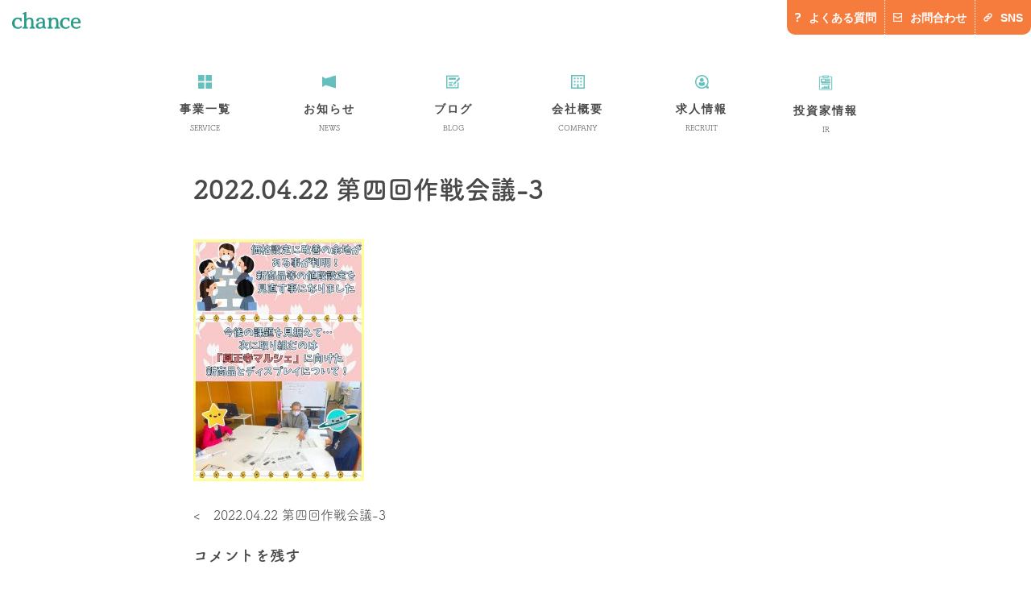

--- FILE ---
content_type: text/html; charset=UTF-8
request_url: https://chance.or.jp/2022-04-22-%E7%AC%AC%E5%9B%9B%E5%9B%9E%E4%BD%9C%E6%88%A6%E4%BC%9A%E8%AD%B0-3/
body_size: 36813
content:
<!doctype html>
<html dir="ltr" lang="ja"
	prefix="og: https://ogp.me/ns#" >
<head>
	<meta charset="UTF-8">
	<meta name="viewport" content="width=device-width, initial-scale=1">
	<link rel="profile" href="http://gmpg.org/xfn/11">
	<title>2022.04.22 第四回作戦会議-3 | 株式会社チャンスグループ</title>

		<!-- All in One SEO 4.2.8 - aioseo.com -->
		<meta name="robots" content="max-image-preview:large" />
		<meta name="google-site-verification" content="google-site-verification=JODdC5FFnsxeN_SERVzaZR3j--evW71rFN1yHbajVsc" />
		<link rel="canonical" href="https://chance.or.jp/2022-04-22-%e7%ac%ac%e5%9b%9b%e5%9b%9e%e4%bd%9c%e6%88%a6%e4%bc%9a%e8%ad%b0-3/" />
		<meta name="generator" content="All in One SEO (AIOSEO) 4.2.8 " />
		<meta property="og:locale" content="ja_JP" />
		<meta property="og:site_name" content="株式会社チャンスグループ |" />
		<meta property="og:type" content="article" />
		<meta property="og:title" content="2022.04.22 第四回作戦会議-3 | 株式会社チャンスグループ" />
		<meta property="og:url" content="https://chance.or.jp/2022-04-22-%e7%ac%ac%e5%9b%9b%e5%9b%9e%e4%bd%9c%e6%88%a6%e4%bc%9a%e8%ad%b0-3/" />
		<meta property="article:published_time" content="2022-05-12T05:27:53+00:00" />
		<meta property="article:modified_time" content="2022-05-12T05:27:53+00:00" />
		<meta name="twitter:card" content="summary" />
		<meta name="twitter:title" content="2022.04.22 第四回作戦会議-3 | 株式会社チャンスグループ" />
		<meta name="google" content="nositelinkssearchbox" />
		<script type="application/ld+json" class="aioseo-schema">
			{"@context":"https:\/\/schema.org","@graph":[{"@type":"BreadcrumbList","@id":"https:\/\/chance.or.jp\/2022-04-22-%e7%ac%ac%e5%9b%9b%e5%9b%9e%e4%bd%9c%e6%88%a6%e4%bc%9a%e8%ad%b0-3\/#breadcrumblist","itemListElement":[{"@type":"ListItem","@id":"https:\/\/chance.or.jp\/#listItem","position":1,"item":{"@type":"WebPage","@id":"https:\/\/chance.or.jp\/","name":"\u30db\u30fc\u30e0","description":"\u30c1\u30e3\u30f3\u30b9\u30b0\u30eb\u30fc\u30d7\u306f\u3001\u76f8\u4e92\u306e\u5c0a\u656c\u3068\u601d\u3044\u3084\u308a\u306e\u5fc3\u3092\u6307\u91dd\u3068\u3057\u3001\u305f\u3086\u307e\u306c\u5b9f\u8df5\u3068\u7814\u7a76\u306b\u53d6\u308a\u7d44\u3080\u3053\u3068\u306b\u3088\u308a\u3001\u5171\u751f\u793e\u4f1a\u306e\u5b9f\u73fe\u3092\u76ee\u6307\u3057\u3066\u4e8b\u696d\u3092\u884c\u3044\u307e\u3059\u3002","url":"https:\/\/chance.or.jp\/"},"nextItem":"https:\/\/chance.or.jp\/2022-04-22-%e7%ac%ac%e5%9b%9b%e5%9b%9e%e4%bd%9c%e6%88%a6%e4%bc%9a%e8%ad%b0-3\/#listItem"},{"@type":"ListItem","@id":"https:\/\/chance.or.jp\/2022-04-22-%e7%ac%ac%e5%9b%9b%e5%9b%9e%e4%bd%9c%e6%88%a6%e4%bc%9a%e8%ad%b0-3\/#listItem","position":2,"item":{"@type":"WebPage","@id":"https:\/\/chance.or.jp\/2022-04-22-%e7%ac%ac%e5%9b%9b%e5%9b%9e%e4%bd%9c%e6%88%a6%e4%bc%9a%e8%ad%b0-3\/","name":"2022.04.22 \u7b2c\u56db\u56de\u4f5c\u6226\u4f1a\u8b70-3","url":"https:\/\/chance.or.jp\/2022-04-22-%e7%ac%ac%e5%9b%9b%e5%9b%9e%e4%bd%9c%e6%88%a6%e4%bc%9a%e8%ad%b0-3\/"},"previousItem":"https:\/\/chance.or.jp\/#listItem"}]},{"@type":"ItemPage","@id":"https:\/\/chance.or.jp\/2022-04-22-%e7%ac%ac%e5%9b%9b%e5%9b%9e%e4%bd%9c%e6%88%a6%e4%bc%9a%e8%ad%b0-3\/#itempage","url":"https:\/\/chance.or.jp\/2022-04-22-%e7%ac%ac%e5%9b%9b%e5%9b%9e%e4%bd%9c%e6%88%a6%e4%bc%9a%e8%ad%b0-3\/","name":"2022.04.22 \u7b2c\u56db\u56de\u4f5c\u6226\u4f1a\u8b70-3 | \u682a\u5f0f\u4f1a\u793e\u30c1\u30e3\u30f3\u30b9\u30b0\u30eb\u30fc\u30d7","inLanguage":"ja","isPartOf":{"@id":"https:\/\/chance.or.jp\/#website"},"breadcrumb":{"@id":"https:\/\/chance.or.jp\/2022-04-22-%e7%ac%ac%e5%9b%9b%e5%9b%9e%e4%bd%9c%e6%88%a6%e4%bc%9a%e8%ad%b0-3\/#breadcrumblist"},"author":"https:\/\/chance.or.jp\/author\/chance\/#author","creator":"https:\/\/chance.or.jp\/author\/chance\/#author","datePublished":"2022-05-12T05:27:53+09:00","dateModified":"2022-05-12T05:27:53+09:00"},{"@type":"Organization","@id":"https:\/\/chance.or.jp\/#organization","name":"\u682a\u5f0f\u4f1a\u793e\u30c1\u30e3\u30f3\u30b9\u30b0\u30eb\u30fc\u30d7","url":"https:\/\/chance.or.jp\/"},{"@type":"WebSite","@id":"https:\/\/chance.or.jp\/#website","url":"https:\/\/chance.or.jp\/","name":"\u682a\u5f0f\u4f1a\u793e\u30c1\u30e3\u30f3\u30b9\u30b0\u30eb\u30fc\u30d7","inLanguage":"ja","publisher":{"@id":"https:\/\/chance.or.jp\/#organization"}}]}
		</script>
		<!-- All in One SEO -->

<link rel='dns-prefetch' href='//webfonts.sakura.ne.jp' />
<link rel="alternate" type="application/rss+xml" title="株式会社チャンスグループ &raquo; フィード" href="https://chance.or.jp/feed/" />
<link rel="alternate" type="application/rss+xml" title="株式会社チャンスグループ &raquo; コメントフィード" href="https://chance.or.jp/comments/feed/" />
<link rel="alternate" type="application/rss+xml" title="株式会社チャンスグループ &raquo; 2022.04.22 第四回作戦会議-3 のコメントのフィード" href="https://chance.or.jp/feed/?attachment_id=6196" />
<script type="text/javascript">
window._wpemojiSettings = {"baseUrl":"https:\/\/s.w.org\/images\/core\/emoji\/14.0.0\/72x72\/","ext":".png","svgUrl":"https:\/\/s.w.org\/images\/core\/emoji\/14.0.0\/svg\/","svgExt":".svg","source":{"concatemoji":"https:\/\/chance.or.jp\/wp-includes\/js\/wp-emoji-release.min.js"}};
/*! This file is auto-generated */
!function(e,a,t){var n,r,o,i=a.createElement("canvas"),p=i.getContext&&i.getContext("2d");function s(e,t){var a=String.fromCharCode,e=(p.clearRect(0,0,i.width,i.height),p.fillText(a.apply(this,e),0,0),i.toDataURL());return p.clearRect(0,0,i.width,i.height),p.fillText(a.apply(this,t),0,0),e===i.toDataURL()}function c(e){var t=a.createElement("script");t.src=e,t.defer=t.type="text/javascript",a.getElementsByTagName("head")[0].appendChild(t)}for(o=Array("flag","emoji"),t.supports={everything:!0,everythingExceptFlag:!0},r=0;r<o.length;r++)t.supports[o[r]]=function(e){if(p&&p.fillText)switch(p.textBaseline="top",p.font="600 32px Arial",e){case"flag":return s([127987,65039,8205,9895,65039],[127987,65039,8203,9895,65039])?!1:!s([55356,56826,55356,56819],[55356,56826,8203,55356,56819])&&!s([55356,57332,56128,56423,56128,56418,56128,56421,56128,56430,56128,56423,56128,56447],[55356,57332,8203,56128,56423,8203,56128,56418,8203,56128,56421,8203,56128,56430,8203,56128,56423,8203,56128,56447]);case"emoji":return!s([129777,127995,8205,129778,127999],[129777,127995,8203,129778,127999])}return!1}(o[r]),t.supports.everything=t.supports.everything&&t.supports[o[r]],"flag"!==o[r]&&(t.supports.everythingExceptFlag=t.supports.everythingExceptFlag&&t.supports[o[r]]);t.supports.everythingExceptFlag=t.supports.everythingExceptFlag&&!t.supports.flag,t.DOMReady=!1,t.readyCallback=function(){t.DOMReady=!0},t.supports.everything||(n=function(){t.readyCallback()},a.addEventListener?(a.addEventListener("DOMContentLoaded",n,!1),e.addEventListener("load",n,!1)):(e.attachEvent("onload",n),a.attachEvent("onreadystatechange",function(){"complete"===a.readyState&&t.readyCallback()})),(e=t.source||{}).concatemoji?c(e.concatemoji):e.wpemoji&&e.twemoji&&(c(e.twemoji),c(e.wpemoji)))}(window,document,window._wpemojiSettings);
</script>
<style type="text/css">
img.wp-smiley,
img.emoji {
	display: inline !important;
	border: none !important;
	box-shadow: none !important;
	height: 1em !important;
	width: 1em !important;
	margin: 0 0.07em !important;
	vertical-align: -0.1em !important;
	background: none !important;
	padding: 0 !important;
}
</style>
	<link rel='stylesheet' id='sb_instagram_styles-css' href='https://chance.or.jp/wp-content/plugins/instagram-feed/css/sbi-styles.min.css' type='text/css' media='all' />
<link rel='stylesheet' id='wp-block-library-css' href='https://chance.or.jp/wp-includes/css/dist/block-library/style.min.css' type='text/css' media='all' />
<link rel='stylesheet' id='classic-theme-styles-css' href='https://chance.or.jp/wp-includes/css/classic-themes.min.css' type='text/css' media='all' />
<style id='global-styles-inline-css' type='text/css'>
body{--wp--preset--color--black: #000000;--wp--preset--color--cyan-bluish-gray: #abb8c3;--wp--preset--color--white: #ffffff;--wp--preset--color--pale-pink: #f78da7;--wp--preset--color--vivid-red: #cf2e2e;--wp--preset--color--luminous-vivid-orange: #ff6900;--wp--preset--color--luminous-vivid-amber: #fcb900;--wp--preset--color--light-green-cyan: #7bdcb5;--wp--preset--color--vivid-green-cyan: #00d084;--wp--preset--color--pale-cyan-blue: #8ed1fc;--wp--preset--color--vivid-cyan-blue: #0693e3;--wp--preset--color--vivid-purple: #9b51e0;--wp--preset--gradient--vivid-cyan-blue-to-vivid-purple: linear-gradient(135deg,rgba(6,147,227,1) 0%,rgb(155,81,224) 100%);--wp--preset--gradient--light-green-cyan-to-vivid-green-cyan: linear-gradient(135deg,rgb(122,220,180) 0%,rgb(0,208,130) 100%);--wp--preset--gradient--luminous-vivid-amber-to-luminous-vivid-orange: linear-gradient(135deg,rgba(252,185,0,1) 0%,rgba(255,105,0,1) 100%);--wp--preset--gradient--luminous-vivid-orange-to-vivid-red: linear-gradient(135deg,rgba(255,105,0,1) 0%,rgb(207,46,46) 100%);--wp--preset--gradient--very-light-gray-to-cyan-bluish-gray: linear-gradient(135deg,rgb(238,238,238) 0%,rgb(169,184,195) 100%);--wp--preset--gradient--cool-to-warm-spectrum: linear-gradient(135deg,rgb(74,234,220) 0%,rgb(151,120,209) 20%,rgb(207,42,186) 40%,rgb(238,44,130) 60%,rgb(251,105,98) 80%,rgb(254,248,76) 100%);--wp--preset--gradient--blush-light-purple: linear-gradient(135deg,rgb(255,206,236) 0%,rgb(152,150,240) 100%);--wp--preset--gradient--blush-bordeaux: linear-gradient(135deg,rgb(254,205,165) 0%,rgb(254,45,45) 50%,rgb(107,0,62) 100%);--wp--preset--gradient--luminous-dusk: linear-gradient(135deg,rgb(255,203,112) 0%,rgb(199,81,192) 50%,rgb(65,88,208) 100%);--wp--preset--gradient--pale-ocean: linear-gradient(135deg,rgb(255,245,203) 0%,rgb(182,227,212) 50%,rgb(51,167,181) 100%);--wp--preset--gradient--electric-grass: linear-gradient(135deg,rgb(202,248,128) 0%,rgb(113,206,126) 100%);--wp--preset--gradient--midnight: linear-gradient(135deg,rgb(2,3,129) 0%,rgb(40,116,252) 100%);--wp--preset--duotone--dark-grayscale: url('#wp-duotone-dark-grayscale');--wp--preset--duotone--grayscale: url('#wp-duotone-grayscale');--wp--preset--duotone--purple-yellow: url('#wp-duotone-purple-yellow');--wp--preset--duotone--blue-red: url('#wp-duotone-blue-red');--wp--preset--duotone--midnight: url('#wp-duotone-midnight');--wp--preset--duotone--magenta-yellow: url('#wp-duotone-magenta-yellow');--wp--preset--duotone--purple-green: url('#wp-duotone-purple-green');--wp--preset--duotone--blue-orange: url('#wp-duotone-blue-orange');--wp--preset--font-size--small: 13px;--wp--preset--font-size--medium: 20px;--wp--preset--font-size--large: 36px;--wp--preset--font-size--x-large: 42px;--wp--preset--spacing--20: 0.44rem;--wp--preset--spacing--30: 0.67rem;--wp--preset--spacing--40: 1rem;--wp--preset--spacing--50: 1.5rem;--wp--preset--spacing--60: 2.25rem;--wp--preset--spacing--70: 3.38rem;--wp--preset--spacing--80: 5.06rem;}:where(.is-layout-flex){gap: 0.5em;}body .is-layout-flow > .alignleft{float: left;margin-inline-start: 0;margin-inline-end: 2em;}body .is-layout-flow > .alignright{float: right;margin-inline-start: 2em;margin-inline-end: 0;}body .is-layout-flow > .aligncenter{margin-left: auto !important;margin-right: auto !important;}body .is-layout-constrained > .alignleft{float: left;margin-inline-start: 0;margin-inline-end: 2em;}body .is-layout-constrained > .alignright{float: right;margin-inline-start: 2em;margin-inline-end: 0;}body .is-layout-constrained > .aligncenter{margin-left: auto !important;margin-right: auto !important;}body .is-layout-constrained > :where(:not(.alignleft):not(.alignright):not(.alignfull)){max-width: var(--wp--style--global--content-size);margin-left: auto !important;margin-right: auto !important;}body .is-layout-constrained > .alignwide{max-width: var(--wp--style--global--wide-size);}body .is-layout-flex{display: flex;}body .is-layout-flex{flex-wrap: wrap;align-items: center;}body .is-layout-flex > *{margin: 0;}:where(.wp-block-columns.is-layout-flex){gap: 2em;}.has-black-color{color: var(--wp--preset--color--black) !important;}.has-cyan-bluish-gray-color{color: var(--wp--preset--color--cyan-bluish-gray) !important;}.has-white-color{color: var(--wp--preset--color--white) !important;}.has-pale-pink-color{color: var(--wp--preset--color--pale-pink) !important;}.has-vivid-red-color{color: var(--wp--preset--color--vivid-red) !important;}.has-luminous-vivid-orange-color{color: var(--wp--preset--color--luminous-vivid-orange) !important;}.has-luminous-vivid-amber-color{color: var(--wp--preset--color--luminous-vivid-amber) !important;}.has-light-green-cyan-color{color: var(--wp--preset--color--light-green-cyan) !important;}.has-vivid-green-cyan-color{color: var(--wp--preset--color--vivid-green-cyan) !important;}.has-pale-cyan-blue-color{color: var(--wp--preset--color--pale-cyan-blue) !important;}.has-vivid-cyan-blue-color{color: var(--wp--preset--color--vivid-cyan-blue) !important;}.has-vivid-purple-color{color: var(--wp--preset--color--vivid-purple) !important;}.has-black-background-color{background-color: var(--wp--preset--color--black) !important;}.has-cyan-bluish-gray-background-color{background-color: var(--wp--preset--color--cyan-bluish-gray) !important;}.has-white-background-color{background-color: var(--wp--preset--color--white) !important;}.has-pale-pink-background-color{background-color: var(--wp--preset--color--pale-pink) !important;}.has-vivid-red-background-color{background-color: var(--wp--preset--color--vivid-red) !important;}.has-luminous-vivid-orange-background-color{background-color: var(--wp--preset--color--luminous-vivid-orange) !important;}.has-luminous-vivid-amber-background-color{background-color: var(--wp--preset--color--luminous-vivid-amber) !important;}.has-light-green-cyan-background-color{background-color: var(--wp--preset--color--light-green-cyan) !important;}.has-vivid-green-cyan-background-color{background-color: var(--wp--preset--color--vivid-green-cyan) !important;}.has-pale-cyan-blue-background-color{background-color: var(--wp--preset--color--pale-cyan-blue) !important;}.has-vivid-cyan-blue-background-color{background-color: var(--wp--preset--color--vivid-cyan-blue) !important;}.has-vivid-purple-background-color{background-color: var(--wp--preset--color--vivid-purple) !important;}.has-black-border-color{border-color: var(--wp--preset--color--black) !important;}.has-cyan-bluish-gray-border-color{border-color: var(--wp--preset--color--cyan-bluish-gray) !important;}.has-white-border-color{border-color: var(--wp--preset--color--white) !important;}.has-pale-pink-border-color{border-color: var(--wp--preset--color--pale-pink) !important;}.has-vivid-red-border-color{border-color: var(--wp--preset--color--vivid-red) !important;}.has-luminous-vivid-orange-border-color{border-color: var(--wp--preset--color--luminous-vivid-orange) !important;}.has-luminous-vivid-amber-border-color{border-color: var(--wp--preset--color--luminous-vivid-amber) !important;}.has-light-green-cyan-border-color{border-color: var(--wp--preset--color--light-green-cyan) !important;}.has-vivid-green-cyan-border-color{border-color: var(--wp--preset--color--vivid-green-cyan) !important;}.has-pale-cyan-blue-border-color{border-color: var(--wp--preset--color--pale-cyan-blue) !important;}.has-vivid-cyan-blue-border-color{border-color: var(--wp--preset--color--vivid-cyan-blue) !important;}.has-vivid-purple-border-color{border-color: var(--wp--preset--color--vivid-purple) !important;}.has-vivid-cyan-blue-to-vivid-purple-gradient-background{background: var(--wp--preset--gradient--vivid-cyan-blue-to-vivid-purple) !important;}.has-light-green-cyan-to-vivid-green-cyan-gradient-background{background: var(--wp--preset--gradient--light-green-cyan-to-vivid-green-cyan) !important;}.has-luminous-vivid-amber-to-luminous-vivid-orange-gradient-background{background: var(--wp--preset--gradient--luminous-vivid-amber-to-luminous-vivid-orange) !important;}.has-luminous-vivid-orange-to-vivid-red-gradient-background{background: var(--wp--preset--gradient--luminous-vivid-orange-to-vivid-red) !important;}.has-very-light-gray-to-cyan-bluish-gray-gradient-background{background: var(--wp--preset--gradient--very-light-gray-to-cyan-bluish-gray) !important;}.has-cool-to-warm-spectrum-gradient-background{background: var(--wp--preset--gradient--cool-to-warm-spectrum) !important;}.has-blush-light-purple-gradient-background{background: var(--wp--preset--gradient--blush-light-purple) !important;}.has-blush-bordeaux-gradient-background{background: var(--wp--preset--gradient--blush-bordeaux) !important;}.has-luminous-dusk-gradient-background{background: var(--wp--preset--gradient--luminous-dusk) !important;}.has-pale-ocean-gradient-background{background: var(--wp--preset--gradient--pale-ocean) !important;}.has-electric-grass-gradient-background{background: var(--wp--preset--gradient--electric-grass) !important;}.has-midnight-gradient-background{background: var(--wp--preset--gradient--midnight) !important;}.has-small-font-size{font-size: var(--wp--preset--font-size--small) !important;}.has-medium-font-size{font-size: var(--wp--preset--font-size--medium) !important;}.has-large-font-size{font-size: var(--wp--preset--font-size--large) !important;}.has-x-large-font-size{font-size: var(--wp--preset--font-size--x-large) !important;}
.wp-block-navigation a:where(:not(.wp-element-button)){color: inherit;}
:where(.wp-block-columns.is-layout-flex){gap: 2em;}
.wp-block-pullquote{font-size: 1.5em;line-height: 1.6;}
</style>
<link rel='stylesheet' id='fog-flag-custom-style-css' href='https://chance.or.jp/wp-content/themes/fog-flag-custom/style.css' type='text/css' media='all' />
<link rel='stylesheet' id='simple-social-icons-font-css' href='https://chance.or.jp/wp-content/plugins/simple-social-icons/css/style.css' type='text/css' media='all' />
<link rel='stylesheet' id='dashicons-css' href='https://chance.or.jp/wp-includes/css/dashicons.min.css' type='text/css' media='all' />
<script type='text/javascript' src='https://chance.or.jp/wp-includes/js/jquery/jquery.min.js' id='jquery-core-js'></script>
<script type='text/javascript' src='https://chance.or.jp/wp-includes/js/jquery/jquery-migrate.min.js' id='jquery-migrate-js'></script>
<script type='text/javascript' src='//webfonts.sakura.ne.jp/js/sakurav2.js?fadein=0' id='typesquare_std-js'></script>
<script type='text/javascript' src='https://chance.or.jp/wp-content/plugins/simple-social-icons/svgxuse.js' id='svg-x-use-js'></script>
<link rel="https://api.w.org/" href="https://chance.or.jp/wp-json/" /><link rel="alternate" type="application/json" href="https://chance.or.jp/wp-json/wp/v2/media/6196" /><link rel="EditURI" type="application/rsd+xml" title="RSD" href="https://chance.or.jp/xmlrpc.php?rsd" />
<link rel="wlwmanifest" type="application/wlwmanifest+xml" href="https://chance.or.jp/wp-includes/wlwmanifest.xml" />
<meta name="generator" content="WordPress 6.1.9" />
<link rel='shortlink' href='https://chance.or.jp/?p=6196' />
<link rel="alternate" type="application/json+oembed" href="https://chance.or.jp/wp-json/oembed/1.0/embed?url=https%3A%2F%2Fchance.or.jp%2F2022-04-22-%25e7%25ac%25ac%25e5%259b%259b%25e5%259b%259e%25e4%25bd%259c%25e6%2588%25a6%25e4%25bc%259a%25e8%25ad%25b0-3%2F" />
<link rel="alternate" type="text/xml+oembed" href="https://chance.or.jp/wp-json/oembed/1.0/embed?url=https%3A%2F%2Fchance.or.jp%2F2022-04-22-%25e7%25ac%25ac%25e5%259b%259b%25e5%259b%259e%25e4%25bd%259c%25e6%2588%25a6%25e4%25bc%259a%25e8%25ad%25b0-3%2F&#038;format=xml" />
<!-- Favicon Rotator -->
<link rel="shortcut icon" href="https://chance.or.jp/wp-content/uploads/2019/02/fav-pc.jpg" />
<link rel="apple-touch-icon-precomposed" href="https://chance.or.jp/wp-content/uploads/2019/02/fav-sp.jpg" />
<!-- End Favicon Rotator -->
		<style type="text/css" id="wp-custom-css">
			/* 相談支援チョイス池下に追加した文字のCSS */
.s_let {
    font-size: 14px; 
    line-height: 1.6;
}		</style>
			<script src="https://ajax.googleapis.com/ajax/libs/jquery/3.2.1/jquery.min.js"></script>
	<link rel="stylesheet" href="https://chance.or.jp/wp-content/themes/fog-flag-custom/fogstyle-pc.css" type="text/css" />
	<link rel="stylesheet" href="https://chance.or.jp/wp-content/themes/fog-flag-custom/fogstyle-sp.css" type="text/css" />
	<link rel="stylesheet" href="https://maxcdn.bootstrapcdn.com/font-awesome/4.4.0/css/font-awesome.min.css">
	<script src="https://use.typekit.net/qbq8sxf.js"></script>
<script>try{Typekit.load({ async: true });}catch(e){}</script>
		<script type="text/javascript">
	jQuery(document).ready(function($){
		$('.menu-item-has-children').hover(function() {
			$(this).children('ul.sub-menu').stop().slideDown(300);},
			function(){$(this).children('ul.sub-menu').stop().slideUp(100);
			return false;
		});
	});
</script>
	<script type="text/javascript">
	jQuery(document).ready(function($){

		$('.osu').click(function(){
			$(this).next('div.hiraku').stop().slideToggle(400);
		return false;
		});
		//スクロールが100に達したらボタン表示
		var topBtn = $('.topto');
			topBtn.hide();
			$(window).scroll(function () {
				if ($(this).scrollTop() > 1000) {
					topBtn.fadeIn();
                     $('#masthead').addClass('change-color');
				} else {
					topBtn.fadeOut();
                    $('#masthead').removeClass('change-color');
				}
			});
            $(window).scroll(function () {
				if ($(this).scrollTop() > 100) {
                     $('#masthead').addClass('change-color');
				} else {
                    $('#masthead').removeClass('change-color');
				}
			});
			var topBtn = $('.topto');
			//スクロールしてトップ
			topBtn.click(function () {
				$('body,html').animate({
					scrollTop: 0
				}, 500);
			return false;
			});
	});
</script>
<!-- Global site tag (gtag.js) - Google Analytics -->
<script async src="https://www.googletagmanager.com/gtag/js?id=UA-176408024-1"></script>
<script>
  window.dataLayer = window.dataLayer || [];
  function gtag(){dataLayer.push(arguments);}
  gtag('js', new Date());

  gtag('config', 'UA-176408024-1');
</script>

</head>
	<div class="breadcrumbs" typeof="BreadcrumbList" vocab="http://schema.org/">
    <!-- Breadcrumb NavXT 7.1.0 -->
<span property="itemListElement" typeof="ListItem"><a property="item" typeof="WebPage" title="Go to 株式会社チャンスグループ." href="https://chance.or.jp" class="home" ><span property="name">ホーム</span></a><meta property="position" content="1"></span> &gt; <span property="itemListElement" typeof="ListItem"><a property="item" typeof="WebPage" title="Go to 2022.04.22 第四回作戦会議-3." href="https://chance.or.jp/2022-04-22-%e7%ac%ac%e5%9b%9b%e5%9b%9e%e4%bd%9c%e6%88%a6%e4%bc%9a%e8%ad%b0-3/" class="post post-attachment current-item" aria-current="page"><span property="name">2022.04.22 第四回作戦会議-3</span></a><meta property="position" content="2"></span></div>

<body class="attachment attachment-template-default single single-attachment postid-6196 attachmentid-6196 attachment-jpeg no-sidebar">
<div id="page" class="site">
	<a class="skip-link screen-reader-text" href="#content">Skip to content</a>

	<header id="masthead" class="site-header fog-header">
		<div class="site-branding clearfix">
			<h1 class="site-title"><a href="https://chance.or.jp/" rel="home"><img src="https://chance.or.jp/wp-content/themes/fog-flag-custom/img/chc_logos.svg" alt="チャンスロゴ"></a></h1>
			<h2 class="telnav pc"><a href="https://chance.or.jp/qa/" class="situmon"><img src="https://chance.or.jp/wp-content/themes/fog-flag-custom/img/chc_hatena.png" alt="よくある質問マーク">よくある質問</a><a href="https://chance.or.jp/info/"><img src="https://chance.or.jp/wp-content/themes/fog-flag-custom/img/chc_mail.png" alt="メールマーク">お問合わせ</a><a href="https://lit.link/chancegroup" target="_blank"><img src="https://chance.or.jp/wp-content/themes/fog-flag-custom/img/link-icon-free-6.png" alt="SNS">SNS</a></h2>
		<div id="panel-btn" class="sp">
			<span id="panel-btn-icon"></span>
		</div>
		</div><!-- .site-branding -->
		<div class="nav-box clearfix">
			<nav id="site-navigation" class="main-navigation clearfix">
				<div class="menu-menu-1-container"><ul id="primary-menu" class="menu"><li id="menu-item-25" class="menu-item menu-item-type-custom menu-item-object-custom menu-item-has-children menu-item-25"><a title="SERVICE"><div class="nav-icon"><img src="https://chance.or.jp/wp-content/themes/fog-flag-custom/img/chc_service_icon.png"></div><span>事業一覧</span><br><span class="eng">SERVICE</span></a>
<ul class="sub-menu">
	<li id="menu-item-50" class="menu-item menu-item-type-post_type menu-item-object-page menu-item-50"><a href="https://chance.or.jp/childcare-support/">育児支援</a></li>
	<li id="menu-item-47" class="menu-item menu-item-type-post_type menu-item-object-page menu-item-47"><a href="https://chance.or.jp/learning-support/">学習支援</a></li>
	<li id="menu-item-46" class="menu-item menu-item-type-post_type menu-item-object-page menu-item-46"><a href="https://chance.or.jp/child-care-support/">障がい児支援</a></li>
	<li id="menu-item-48" class="menu-item menu-item-type-post_type menu-item-object-page menu-item-48"><a href="https://chance.or.jp/supported-employment/">障がい者支援</a></li>
	<li id="menu-item-49" class="menu-item menu-item-type-post_type menu-item-object-page menu-item-49"><a href="https://chance.or.jp/counseling-support/">相談支援</a></li>
	<li id="menu-item-51" class="menu-item menu-item-type-post_type menu-item-object-page menu-item-51"><a href="https://chance.or.jp/agriculture/">農業</a></li>
</ul>
</li>
<li id="menu-item-19" class="menu-item menu-item-type-custom menu-item-object-custom menu-item-19"><a title="NEWS" href="https://chance.or.jp/news"><div class="nav-icon"><img src="https://chance.or.jp/wp-content/themes/fog-flag-custom/img/chc_news_icon.png"></div><span>お知らせ</span><br><span class="eng">NEWS</span></a></li>
<li id="menu-item-20" class="menu-item menu-item-type-custom menu-item-object-custom menu-item-20"><a title="BLOG" href="https://chance.or.jp/blogs"><div class="nav-icon"><img src="https://chance.or.jp/wp-content/themes/fog-flag-custom/img/chc_blogs_icon.png"></div><span>ブログ</span><br><span class="eng">BLOG</span></a></li>
<li id="menu-item-17" class="menu-item menu-item-type-post_type menu-item-object-page menu-item-has-children menu-item-17"><a title="COMPANY" href="https://chance.or.jp/company/"><div class="nav-icon"><img src="https://chance.or.jp/wp-content/themes/fog-flag-custom/img/chc_com_icon.png"></div><span>会社概要</span><br><span class="eng">COMPANY</span></a>
<ul class="sub-menu">
	<li id="menu-item-45" class="menu-item menu-item-type-post_type menu-item-object-page menu-item-45"><a href="https://chance.or.jp/company/yakuin/">役員一覧</a></li>
	<li id="menu-item-7810" class="menu-item menu-item-type-custom menu-item-object-custom menu-item-7810"><a href="https://chance.or.jp/company/#kasou-com-bottom">事業所一覧</a></li>
</ul>
</li>
<li id="menu-item-5452" class="menu-item menu-item-type-custom menu-item-object-custom menu-item-5452"><a href="https://chanpa.jp/"><div class="nav-icon"><img src="https://chance.or.jp/wp-content/themes/fog-flag-custom/img/chc_recruit_icon.png"></div><span>求人情報</span><br><span class="eng">RECRUIT</span></a></li>
<li id="menu-item-7813" class="menu-item menu-item-type-custom menu-item-object-custom menu-item-7813"><a href="#"><div class="nav-icon"><img src="https://chance.or.jp/wp-content/themes/fog-flag-custom/img/binder_data_14626-300x300.png"></div><span>投資家情報</span><br><span class="eng">IR</span></a></li>
</ul></div>				<div class="spnav-tuikabox sp clearfix">
					<h2 class="telnav clearfix"><a href="https://chance.or.jp//qa/" class="situmon"><img src="https://chance.or.jp/wp-content/themes/fog-flag-custom/img/chc_hatena.png" alt="よくある質問マーク"><span>よくあるご質問</span></a><a href="https://chance.or.jp/info/"><img src="https://chance.or.jp/wp-content/themes/fog-flag-custom/img/chc_mail.png" alt="メールマーク">お問い合わせ</a><a href="https://lit.link/chancegroup" target="_blank"><img src="https://chance.or.jp/wp-content/themes/fog-flag-custom/img/link-icon-free-6.png" alt="SNS">SNS</a></h2>
					<p>
						<a href="tel:052-784-7600">お電話でのお問い合わせ</a>
					</p>
				</div>
			</nav><!-- #site-navigation -->
		</div>
	</header><!-- #masthead -->

	<div class="pc"><p class="topto"><span></span></p></div>
	<div id="content" class="site-content">
	<div id="primary" class="content-area">
		<main id="main" class="site-main">
			<div class="contents-line">
				
<article id="post-6196" class="post-6196 attachment type-attachment status-inherit hentry">
	<header class="entry-header">
		<h1 class="entry-title">2022.04.22 第四回作戦会議-3</h1>	</header><!-- .entry-header -->
	
	<div class="entry-content">
		<p class="attachment"><a href='https://chance.or.jp/wp-content/uploads/2022/05/ce858ce1bb6b0bd4e6b8a9cf0263e164.jpg'><img width="212" height="300" src="https://chance.or.jp/wp-content/uploads/2022/05/ce858ce1bb6b0bd4e6b8a9cf0263e164-212x300.jpg" class="attachment-medium size-medium" alt="" decoding="async" loading="lazy" srcset="https://chance.or.jp/wp-content/uploads/2022/05/ce858ce1bb6b0bd4e6b8a9cf0263e164-212x300.jpg 212w, https://chance.or.jp/wp-content/uploads/2022/05/ce858ce1bb6b0bd4e6b8a9cf0263e164-724x1024.jpg 724w, https://chance.or.jp/wp-content/uploads/2022/05/ce858ce1bb6b0bd4e6b8a9cf0263e164-768x1086.jpg 768w, https://chance.or.jp/wp-content/uploads/2022/05/ce858ce1bb6b0bd4e6b8a9cf0263e164-1086x1536.jpg 1086w, https://chance.or.jp/wp-content/uploads/2022/05/ce858ce1bb6b0bd4e6b8a9cf0263e164-1448x2048.jpg 1448w, https://chance.or.jp/wp-content/uploads/2022/05/ce858ce1bb6b0bd4e6b8a9cf0263e164.jpg 1654w" sizes="(max-width: 212px) 100vw, 212px" /></a></p>
	</div><!-- .entry-content -->

	<footer class="entry-footer">
			</footer><!-- .entry-footer -->
</article><!-- #post-6196 -->

	<nav class="navigation post-navigation" aria-label="投稿">
		<h2 class="screen-reader-text">投稿ナビゲーション</h2>
		<div class="nav-links"><div class="nav-previous"><a href="https://chance.or.jp/2022-04-22-%e7%ac%ac%e5%9b%9b%e5%9b%9e%e4%bd%9c%e6%88%a6%e4%bc%9a%e8%ad%b0-3/" rel="prev">2022.04.22 第四回作戦会議-3</a></div></div>
	</nav>
<div id="comments" class="comments-area">

		<div id="respond" class="comment-respond">
		<h3 id="reply-title" class="comment-reply-title">コメントを残す <small><a rel="nofollow" id="cancel-comment-reply-link" href="/2022-04-22-%E7%AC%AC%E5%9B%9B%E5%9B%9E%E4%BD%9C%E6%88%A6%E4%BC%9A%E8%AD%B0-3/#respond" style="display:none;">コメントをキャンセル</a></small></h3><form action="https://chance.or.jp/wp-comments-post.php" method="post" id="commentform" class="comment-form" novalidate><p class="comment-notes"><span id="email-notes">メールアドレスが公開されることはありません。</span> <span class="required-field-message"><span class="required">※</span> が付いている欄は必須項目です</span></p><p class="comment-form-comment"><label for="comment">コメント <span class="required">※</span></label> <textarea id="comment" name="comment" cols="45" rows="8" maxlength="65525" required></textarea></p><p class="comment-form-author"><label for="author">名前 <span class="required">※</span></label> <input id="author" name="author" type="text" value="" size="30" maxlength="245" autocomplete="name" required /></p>
<p class="comment-form-email"><label for="email">メール <span class="required">※</span></label> <input id="email" name="email" type="email" value="" size="30" maxlength="100" aria-describedby="email-notes" autocomplete="email" required /></p>
<p class="comment-form-url"><label for="url">サイト</label> <input id="url" name="url" type="url" value="" size="30" maxlength="200" autocomplete="url" /></p>
<p class="comment-form-cookies-consent"><input id="wp-comment-cookies-consent" name="wp-comment-cookies-consent" type="checkbox" value="yes" /> <label for="wp-comment-cookies-consent">次回のコメントで使用するためブラウザーに自分の名前、メールアドレス、サイトを保存する。</label></p>
<p class="form-submit"><input name="submit" type="submit" id="submit" class="submit" value="コメントを送信" /> <input type='hidden' name='comment_post_ID' value='6196' id='comment_post_ID' />
<input type='hidden' name='comment_parent' id='comment_parent' value='0' />
</p><p style="display: none;"><input type="hidden" id="akismet_comment_nonce" name="akismet_comment_nonce" value="1f703f25df" /></p><p style="display: none !important;"><label>&#916;<textarea name="ak_hp_textarea" cols="45" rows="8" maxlength="100"></textarea></label><input type="hidden" id="ak_js_1" name="ak_js" value="32"/><script>document.getElementById( "ak_js_1" ).setAttribute( "value", ( new Date() ).getTime() );</script></p></form>	</div><!-- #respond -->
	
</div><!-- #comments -->
			</div>
		</main><!-- #main -->
	</div><!-- #primary -->

﻿
	</div><!-- #content -->

	<footer id="colophon" class="site-footer fog-footer">
	<div class="third-party-certification">
		<a href="https://www.meti.go.jp/policy/mono_info_service/healthcare/kenkoukeiei_yuryouhouzin.html">
<img src="https://chance.or.jp/wp-content/themes/fog-flag-custom/img/yuryo2023_tyusyo_4c_tate.jpeg" alt="第三者認証"/></a>
</div>
		<div class="contents-line">
			<div class="foot-orangebox clearfix pc">
				<h2 class="telnav pc"><a href="https://chance.or.jp/qa/" class="situmon"><img src="https://chance.or.jp/wp-content/themes/fog-flag-custom/img/chc_hatena.png" alt="よくある質問マーク">よくあるご質問</a><a href="https://chance.or.jp/info/"><img src="https://chance.or.jp/wp-content/themes/fog-flag-custom/img/chc_mail.png" alt="メールマーク">お問合わせ</a></h2>
			</div>
			<div class="foot-content-box">
				<ul class="clearfix">
					<li class="left"><a href="https://chance.or.jp/" rel="home"><img src="https://chance.or.jp/wp-content/themes/fog-flag-custom/img/chc_logos_siro" alt="フッターロゴ"></a></li>
					<li class="right pc">株式会社チャンスグループ<br>〒４６４-００７５<br>愛知県名古屋市千種区内山三丁目１０番２２号　ＹＡＭＡＴＯビル５階<br><a href="tel:052-784-7600">TEL 052-784-7600</a>  FAX 052-784-7601</li>
					<li class="right sp">株式会社チャンスグループ<br>〒４６４-００７５ 愛知県名古屋市千種区内山三丁目１０番２２号　ＹＡＭＡＴＯビル５階<br><a href="tel:052-784-7600">TEL 052-784-7600</a>  FAX 052-784-7601</li>
				</ul>
			</div>
			<p class="copy-right">Copyright © 株式会社 チャンスグループ All Rights Reserved.</p>
		</div>
	</footer><!-- #colophon -->
</div><!-- #page -->

<!-- Instagram Feed JS -->
<script type="text/javascript">
var sbiajaxurl = "https://chance.or.jp/wp-admin/admin-ajax.php";
</script>
<style type="text/css" media="screen"></style><script type='text/javascript' src='https://chance.or.jp/wp-content/themes/fog-flag-custom/js/navigation.js' id='fog-flag-custom-navigation-js'></script>
<script type='text/javascript' src='https://chance.or.jp/wp-content/themes/fog-flag-custom/js/skip-link-focus-fix.js' id='fog-flag-custom-skip-link-focus-fix-js'></script>
<script type='text/javascript' src='https://chance.or.jp/wp-includes/js/comment-reply.min.js' id='comment-reply-js'></script>
<script defer type='text/javascript' src='https://chance.or.jp/wp-content/plugins/akismet/_inc/akismet-frontend.js' id='akismet-frontend-js'></script>
<script>
jQuery(function($){
	//現在のページURLのハッシュ部分を取得
	const hash = location.hash;

	//ハッシュ部分がある場合の条件分岐
	if(hash){
		//ページ遷移後のスクロール位置指定
		$("html, body").stop().scrollTop(0);
		hash2 = hash.replace('#','');
		console.log($("section.kasou-com-bottom").length);
		console.log($("a[name='" + hash2 +"']").length);
		setTimeout(function(){
			if($(hash).length) {
			const target = $(hash),
			position = target.offset().top;
			$("html, body").animate({scrollTop:position}, 500, "swing");
			}
		});
	}
   jQuery('a[href^="#"]').click(function() {
      var speed = 800;
      var href= jQuery(this).attr("href");
      var target = jQuery(href == "#" || href == "" ? 'html' : href);
      var position = target.offset().top;
      jQuery('body,html').animate({scrollTop:position}, speed, 'swing');
      return false;
   });
});
</script>
</body>
</html>


--- FILE ---
content_type: text/css
request_url: https://chance.or.jp/wp-content/themes/fog-flag-custom/fogstyle-sp.css
body_size: 8847
content:
@media (max-width: 1000px){
/******************************************************************************************************************************/
	div.reigai-box{
	padding:  0;
}
	.pc{
		display: none;
	}
	.sp{
		display: block;
	}
	body {
    	font-size: 14px;
		padding: 42px 0 0;
	}
	.contents-line{
		padding: 0 15px;
	}
	.contents-line ul{
		padding: 0 40px;
	}
	.href50{
		width: 100%;
		float: none;
		margin: 0 0 40px;
	}
	.has-post-thumbnail{
		padding: 30px 0 0;
	}
/******************************************************** header ********************************************************************/
	.main-top{
		padding: 40px 0;
	}
	.site-branding{
		padding: 0 15px;
	}
	h1.site-title{
		margin: 0;
	}
	.site-header{
		background:rgba(255,255,255,0.85);
		/**background: #fff;**/
	}
	.fog-header{
		position: fixed;
		top: 0;
		left: 0;
		width: 100%;
		z-index: 99;
	}
/*************************************************************** nav *******************************************************************/
	div.nav-box{
		margin: 0;
	}
	.main-navigation{
		display: none;
	}
	ul.menu li{
		padding: 20px 0 10px;
	}
	li#menu-item-25{
		width: 100%;
		border-top: 1px solid #fff;
		border-bottom: 1px solid #fff;
	}
	li#menu-item-19,li#menu-item-20,li#menu-item-17,li#menu-item-18{
		width: 50%;
		border-bottom: 1px solid #fff;
	}
	li#menu-item-18{
		padding-bottom: 33px;
	}
	li#menu-item-19,li#menu-item-17{
		border-right: 1px solid #fff;
	}
	.main-navigation ul ul{
		position: initial;
		background-color: #65bfbc;
	}
	.main-navigation ul.sub-menu li{
		width: 50%;
	}
	.main-navigation ul.sub-menu li#menu-item-45{
		width: 100%;
	}
	.main-navigation ul.sub-menu li a{
		color: #fff;
	}
	.main-navigation ul li.menu-item-has-children:after{
		font-family: "dashicons";
    	content: "\f347";
	}
	div.spnav-tuikabox h2.telnav{
		float: none;
    	display: inline-block;
    	width: 100%;
    	border-radius: 0;
		vertical-align: bottom;
	}
	div.spnav-tuikabox h2.telnav a{
		float: left;
    	width: 50%;
    	text-align: center;
		padding: 0;
	}
	div.spnav-tuikabox p{
		background-color: #fff;
    	margin: 0;
    	padding: 20px 0;
	}
	div.spnav-tuikabox p a{
		text-align: center;
    	color: #494949;
    	font-weight: bold;
	}
	div.spnav-tuikabox p a:before{
    	font-family: "dashicons";
    	content: "\f525";
    	vertical-align: middle;
    	margin-right: 5px;
	}
/*************************************************************** mainindex *******************************************************************/
	.news, .blogs, .kasou-com-top, .yakuin{
		padding: 50px 0 0;
	}
	.contents-line ul.jigyo{
		padding: 25px 0 0;
	}
	ul.jigyo li{
		width: 100%;
		float: none;
		margin: 0 0 25px 0;
		padding: 0;
	}
	ul.jigyo li img{
		vertical-align: bottom;
		border-radius: 10px;
	}
	ul#blogs li{
		width: 100%;
		float: none;
		height: auto;
	}
	ul.jigyo-child{
		padding: 15px 15px 0;
	}
	ul.jigyo-child li{
		margin: 0 0 10px 0;
	}
	ul.jigyo-child li.ph{
		text-align: center;
	}
	ul.jigyo-child li.ph img{
		height: 150px;
	}

	p.sen a{
		border-bottom: 2px solid #000;
	}
/******************************************************* 求人ページ ******************************************************************/
	.kyuzin table th{
		font-size: 13px;
		width: 25%;
	}
	.kyuzin table td{
		font-size: 12px;
	}
/*********************************************************** カスタム投稿 *****************************************************************/
	.setbox-top{
		text-align: center;
    	height: 190px;
    	width: 190px;
    	display: inline-block;
	}
/*************************************************************** footer *******************************************************************/
	.fog-footer{
		padding: 0 0 40px;
	}
	.foot-content-box ul{
		padding: 0;
	}
	.foot-content-box ul li{
		float: none;
		text-align: center;
		font-size: 12px;
	}
	.foot-content-box ul li.right{
		margin: 30px 0 0;
	}
	.fog-footer p{
		font-size: 9px;
	}
	.foot-content-box ul li.left{
		margin: 0;
	}
	p.copy-right{
		text-align: center;
    	margin: 40px 0 0;
	}
/*********************************************************** 事業(下層) **************************************************************/
	p.lead{
		font-size: 15px;
    	margin: 0 0 20px;
	}
	p.lead span{
    	padding: 0 5px;
    	text-align: center;
	}
	p.lead span.ikuji,p.lead span.gakusyu,p.lead span.syougaizi,p.lead span.syougaisya,p.lead span.soudan,p.lead span.app,p.lead span.nougyou,span.kyuzin{
		border: none;
	}
	.child-ck h2{
		font-size: 21px;
    	margin: 30px 0;
	}
	.child-ck h2 span{
		font-size: 13px;
	}
	.contents-line ul{
		padding: 0;
	}
	.child-ck ul li{
		width: 100%;
		float: none;
		margin-bottom: 20px;
	}
	.child-ck ul.houkago li{
		width: 100%;
		margin: 0;
	}
	.rec-hako{
		position: static;
		width: 48.5%;
    	float: left;
		text-align: right;
		margin-bottom: 20px;
	}
	.qa-hako{
		width: 48.5%;
		position: static;
		float: right;
		margin-bottom: 20px;
	}
	.child-ck table{
		margin: 0;
	}
	.child-ck table th{
		width: 20%;
	}
/******************************************************* SP 会社概要 ****************************************************************/
	.kasou-com-bottom{
		padding: 20px 0;
	}
	.kasou-com-top table th,.kasou-com-top table td{
		display: list-item;
		list-style-type: none;
		width: 100%;
		border: none;
	}
	.kasou-com-top table th{
		background-color: #eff4f7;
		text-align: left;
	}
	p.genzai{
		text-align: left;
	}
	.rinen{
		margin: 0;
	}
	.rinen h2{
		margin: 40px 0;
	}
	.rinen img{
		height: 25px;
	}
	.rinen p.rinen{
		line-height: 2.5;
	}
	.jigyousyobox h3{
		font-size: 14px;
	}
	.jigyousyobox h3 span{
		display: block;
		font-weight: normal;
	}
	.jigyousyobox{
		width: 100%;
		float: none;
		padding: 0;
	}
	.jigyousyo-ph{
		width: 43%;
		padding: 0;
	}
	.gmap{
		width: 53%;
		float: right;
		margin: 0;
	}
	iframe{
		height: auto;
	}
/********************************************************* SP 役員一覧 *****************************************************************/
	.yakuinbox table th,.yakuinbox table td{
		display: list-item;
		list-style-type: none;
		width: 100%;
		border: none;
	}
	.yakuinbox table th{
		text-align: left;
		background-color: #eff4f7;
		padding: 5px 0 5px 10px;
	}
	.yakuinbox table td{
		padding-left: 0;
	}
	li.ph,li.tex{
		width: 100%;
		float: none;
	}
	li.ph{
		margin-bottom: 15px;
	}
	li.tex{
		margin-left: 10px;
	}
	.yakuinbox table.child th, .yakuinbox table.child td{
		display: table-cell;
	}
	.yakuinbox table.child th{
		background: none;
		padding: 0 0 0 10px;
	}
/**************************************************** SP よくあるご質問 ********************************************************/
	section.qa{
		padding: 60px 0;
	}
	.qa-box h2{
		font-size: 16px;
	}
	.qa-box dt,.qa-box dd{
		font-size: 15px;
		background-size: 23px;
	}
/*************************************************************** お問い合わせ ***********************************************************/
	.forms td, .forms th{
		display: list-item;
    	list-style: none;
    	width: 100%;
	}
	.forms th span.hukusuu{
		display: inline-block;
		margin: 0 0 0 10px;
}
	input[type="text"], input[type="email"], input[type="url"], input[type="password"], input[type="search"], input[type="number"], input[type="tel"], input[type="range"], input[type="date"], input[type="month"], input[type="week"], input[type="time"], input[type="datetime"], input[type="datetime-local"], input[type="color"], textarea{
		width: 100%;
	}
/******************スマホパネルスイッチ*********************************/
	#panel-btn-icon, #panel-btn-icon:before, #panel-btn-icon:after {
    	background-color: #21a28d;
	}
	#panel-btn{
		float:right;
		position:relative;
		width: 32px;
		height: 35px;
		display:block;
	}
	#panel-btn-icon{
    	border-radius: 1px;
    	display: block;
    	position: absolute;
    	top: 20px;
    	right: 0;
    	width: 32px;
    	height: 3px;
    	margin: -1px 0 0 -15px;
    	transition: .2s;
	}
	#panel-btn-icon:before, #panel-btn-icon:after{
		border-radius:1px;
		display: block;
		content: "";
		position: absolute;
		top: 50%;
		left: 0;
		width: 32px;
		height: 3px;
		transition: .3s;
	}
	#panel-btn-icon:before{
		margin-top: -10px;
	}
	#panel-btn-icon:after{
		margin-top: 6px;
	}
	#panel-btn .closing{
		background: transparent;
	}
	#panel-btn .closing:before, #panel-btn .closing:after{
		margin-top: 0;
	}
	#panel-btn .closing:before{
		transform: rotate(-45deg);
		-webkit-transform: rotate(-45deg);
	}
	#panel-btn .closing:after{
		transform: rotate(-135deg);
		-webkit-transform: rotate(-135deg);
	}
/******************************************************************************************************************************/
}
@media (max-width: 740px){
.kyuzin-list ul li{
	float: none;
    width: 100%;
    margin: 0 0 20px 0;
}
}